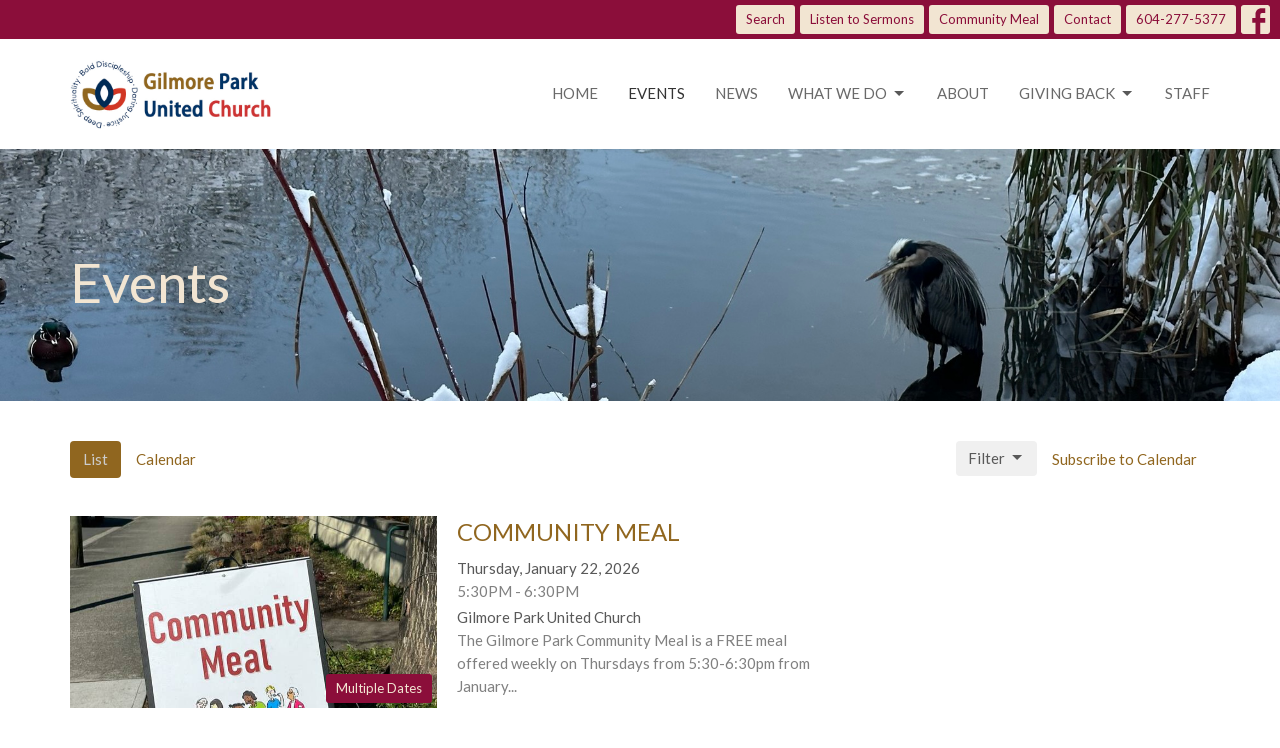

--- FILE ---
content_type: text/html; charset=utf-8
request_url: https://www.gilmoreparkunited.ca/events
body_size: 33645
content:
<!DOCTYPE html>
<html lang="en">
  <head>
  <meta charset="UTF-8">
  <meta content="IE=edge,chrome=1" http-equiv="X-UA-Compatible"/>
  <meta content="width=device-width, initial-scale=1.0" name="viewport"/>
  <meta content="Gilmore Park United Church" name="author"/>
  <title>
    Events | Gilmore Park United Church
  </title>
  
  
    <meta name="robots" content="index,follow" />
  
  
  <link href="https://dq5pwpg1q8ru0.cloudfront.net/2023/11/14/11/21/53/7a5bb600-bb19-4280-a2eb-35d0daffba23/call-vision-english-logo-text%20small.png" rel="shortcut icon" type="image/x-icon" />
  <meta name="csrf-param" content="authenticity_token" />
<meta name="csrf-token" content="tLZ8cKZuvDywlkgezorjphaV5/PP3BQEAo1SvYaSUJy69qoB+romdrsZJ/BI8QM9mdsZz9t/P3ECPGNRs+pf9g==" />

  <link rel="preconnect" href="https://fonts.gstatic.com/" crossorigin>
  <link rel="preload" href="/fonts/fontawesome/webfont.woff?v=3.2.1" as="font" type="font/woff" crossorigin>

  <link rel="stylesheet" media="all" href="/themes/stylesheet.css?timestamp=2026-01-21+10%3A26%3A14+-0800" />
  <link rel="stylesheet" media="print" href="https://dq5pwpg1q8ru0.cloudfront.net/assets/print-c1b49d74baf454d41a08041bb7881e34979fe0b297fba593578d70ec8cc515fd.css" />

	<link href="https://fonts.googleapis.com/css?family=Lato:400,400i,700,700i|Lato:400,400i,700,700i&amp;display=swap" rel="stylesheet" type="text/css" async="async" />
  

  <script src="https://dq5pwpg1q8ru0.cloudfront.net/assets/application-baedfe927b756976bd996cb2c71963c5d82c94e444650affbb4162574b24b761.js"></script>
  <script src="https://dq5pwpg1q8ru0.cloudfront.net/packs/js/application-48235911dc1b5b550236.js"></script>
  <script src="https://cdnjs.cloudflare.com/ajax/libs/handlebars.js/4.7.7/handlebars.min.js" defer="defer"></script>


  <!--[if lt IE 9]>
  <script src="https://dq5pwpg1q8ru0.cloudfront.net/javascripts/html5shiv.js"></script>
  <script src="https://dq5pwpg1q8ru0.cloudfront.net/javascripts/respond.min.js"></script>
  <![endif]-->


      <script>
        var _gaq = _gaq || [];
        _gaq.push(['_setAccount', 'UA-44035546-2']);
        _gaq.push(['_trackPageview']);

          // rollup tracker
          _gaq.push(['rollupTracker._setAccount','UA-18858190-52']);
          _gaq.push(['rollupTracker._trackPageview']);

        (function() {
          var ga = document.createElement('script'); ga.type = 'text/javascript'; ga.async = true;
          ga.src = ('https:' == document.location.protocol ? 'https://ssl' : 'http://www') + '.google-analytics.com/ga.js';
          var s = document.getElementsByTagName('script')[0]; s.parentNode.insertBefore(ga, s);
        })();
      </script>


  


</head>

  <body class="body_events_index body_events_index   events-index   relative d-flex flex-column">
      <div class="d-flex ">
        <div class="site-content-container">
    

  <div class="system">
  </div>

  <div id="top-menus-container">
    <div id="top-menus">
  <div id="alert-container">
  </div>


  <div class="js-menus   bg-none z-index-navbar">
      <nav class="header-layout-topbar relative px-1 bg-primary  %>">
    <div class="pos pos-cover bg-primary " style=""></div>
    <ul class="topbar-nav topbar-right ">


        <li class="mr-auto">
          
        </li>





        <li>
          <a class="btn btn-primary-counter btn-sm" href="/search">Search</a>
        </li>

          <li class="topbar-menu-item hidden-xs">
              <a class="btn btn-primary-counter btn-sm" target="_blank" href="https://www.gilmoreparkunited.ca/podcasts/media">Listen to Sermons</a>
          </li>

          <li class="topbar-menu-item hidden-xs">
              <a class="btn btn-primary-counter btn-sm" href="/ministries/outreach-ministries/pages/community-meal">Community Meal</a>
          </li>

          <li class="topbar-menu-item hidden-xs">
              <a class="btn btn-primary-counter btn-sm" href="/contact">Contact</a>
          </li>


        <li>
          <a class="btn btn-primary-counter btn-sm" href="tel:1-604-277-5377">604-277-5377</a>
        </li>

          
  <li class="social-icon-list-item ">
    <a class="svg-link social-icon-link" target="_blank" href="https://www.facebook.com/gilmoreparkunited">
      <svg xmlns="http://www.w3.org/2000/svg" xmlns:xlink="http://www.w3.org/1999/xlink" x="0px" y="0px" width="24" height="24" viewBox="0 0 24 24" style="enable-background:new 0 0 24 24;" xml:space="preserve" class="social-icon-svg "><title>Facebook Icon</title>
<path d="M24,0v24H0V0H24z M20,2.7h-3.3c-2.5,0-4.7,2.1-4.7,4.7v3.3H9.3v4H12V24h4v-9.3h4v-4h-4V8c0-0.8,0.5-1.3,1.3-1.3H20V2.7z"></path>
</svg>

</a>  </li>


    </ul>
  </nav>

    <div id="main-menu-container">
      
<nav id="main_menu" class="relative bg-default bg-none p-2 p-md-3">
  <div class="bg-default pos pos-cover js-main-menu-background-opacity" style="opacity:1.0;"></div>
  <div class="container d-md-flex flex-wrap ">
    <div class="relative d-flex d-md-block mr-md-3 flex-shrink-0">
      

    <a class="main-menu-logo main-menu-grenville-logo " href="/">
      <img alt="Gilmore Park United Church" class="logo-size-default" src="https://dq5pwpg1q8ru0.cloudfront.net/2023/11/14/11/31/01/34f7df4c-6eaa-43e5-9c21-ccda293aa33c/call-vision-logo%20GPUC%20basic.jpg" />
</a>


        <button type="button" class="btn bg-none p-1 border-0 main-menu-hidden-md ml-auto collapsed pr-0" data-toggle="collapse" data-target="#main_menu_collapse" aria-expanded="false">
    <span class="sr-only">Toggle navigation</span>
    <span class="svg-link">
      <svg xmlns="http://www.w3.org/2000/svg" height="24" viewBox="0 0 24 24" width="24">
    <path d="M0 0h24v24H0z" fill="none"></path>
    <path d="M3 18h18v-2H3v2zm0-5h18v-2H3v2zm0-7v2h18V6H3z"></path>
</svg>
 Menu
    </span>
  </button>

    </div>

    <div class="collapse main-menu-collapse-md ml-auto text-center" id="main_menu_collapse">
      <ul class="main-menu-list main-menu-grenville-list align-items-md-center">
          
  <li class="menu-item ">
      <a class="menu-link " href="/">Home</a>
  </li>


          
  <li class="menu-item ">
      <a class="menu-link active" href="/events">Events</a>
  </li>


          
  <li class="menu-item ">
      <a class="menu-link " href="/news">News</a>
  </li>


          
   <!-- Hide if no submenus shown to user -->

    <li class="dropdown menu-item">
      <a href="#" class="menu-link svg-link" data-toggle="dropdown">
        What we do<svg xmlns="http://www.w3.org/2000/svg" height="20" viewBox="0 0 20 20" width="20" class="inline-svg">
    <path d="M7 7l5 5 5-5z"></path>
    <path d="M0 0h20v20H0z" fill="none"></path>
</svg>

      </a>
      <ul class="dropdown-menu  bg-default" role="menu">
          <li class="worship_menu_item_3 dropdown-item">
              <a class="dropdown-link" href="http://www.gilmoreparkunited.ca/ministries/worship">Worship</a>
          </li>
          <li class="adult_spiritual_growth_menu_item_3 dropdown-item">
              <a class="dropdown-link" href="http://www.gilmoreparkunited.ca/ministries/adult-spiritual-growth">Adult Spiritual Growth</a>
          </li>
          <li class="outreach_ministries_menu_item_3 dropdown-item">
              <a class="dropdown-link" href="http://www.gilmoreparkunited.ca/ministries/outreach-ministries">Outreach Ministries</a>
          </li>
          <li class="family_ministry_menu_item_3 dropdown-item">
              <a class="dropdown-link" href="http://www.gilmoreparkunited.ca/ministries/childrens-ministry">Family Ministry</a>
          </li>
          <li class="memorials_and_funerals_menu_item_3 dropdown-item">
              <a class="dropdown-link" href="http://www.gilmoreparkunited.ca/ministries/memorials-and-funerals">Memorials and Funerals</a>
          </li>
          <li class="weddings_menu_item_3 dropdown-item">
              <a class="dropdown-link" href="http://www.gilmoreparkunited.ca/ministries/weddings">Weddings</a>
          </li>
      </ul>
    </li>



          
  <li class="menu-item ">
      <a class="menu-link " href="/about">About</a>
  </li>


          
   <!-- Hide if no submenus shown to user -->

    <li class="dropdown menu-item">
      <a href="#" class="menu-link svg-link" data-toggle="dropdown">
        Giving Back<svg xmlns="http://www.w3.org/2000/svg" height="20" viewBox="0 0 20 20" width="20" class="inline-svg">
    <path d="M7 7l5 5 5-5z"></path>
    <path d="M0 0h20v20H0z" fill="none"></path>
</svg>

      </a>
      <ul class="dropdown-menu  bg-default" role="menu">
          <li class="sharing_the_wealth_menu_item_5 dropdown-item">
              <a class="dropdown-link" href="https://www.gilmoreparkunited.ca/pages/sharing-the-wealth">Sharing the Wealth</a>
          </li>
          <li class="community_partners_menu_item_5 dropdown-item">
              <a class="dropdown-link" href="http://www.gilmoreparkunited.ca/about/community-partners">Community Partners</a>
          </li>
          <li class="outreach_ministries_menu_item_5 dropdown-item">
              <a class="dropdown-link" href="http://www.gilmoreparkunited.ca/ministries/outreach-ministries">Outreach Ministries</a>
          </li>
      </ul>
    </li>



          
  <li class="menu-item ">
      <a class="menu-link " href="http://www.gilmoreparkunited.ca/staff">Staff</a>
  </li>


      </ul>
        <ul class="main-menu-list main-menu-subnav">
            <li class="menu-item-divider"></li>
    
  <li class="menu-item ">
      <a class="menu-link " target="_blank" href="https://www.gilmoreparkunited.ca/podcasts/media">Listen to Sermons</a>
  </li>


    
  <li class="menu-item ">
      <a class="menu-link " href="/ministries/outreach-ministries/pages/community-meal">Community Meal</a>
  </li>


    
  <li class="menu-item ">
      <a class="menu-link " href="/contact">Contact</a>
  </li>





        </ul>
    </div>
  </div>
</nav>

    </div>
  </div>
</div>

  </div>

  <div id="header-container" class="relative">
    <div id="header" class="header-chipman relative  d-flex py-3 py-md-5 bg-cover bg-none  topbar-offset bg-primary" style="background-image:url(&#39;https://dq5pwpg1q8ru0.cloudfront.net/2025/11/21/21/35/53/775b4341-8e34-425c-a518-37d4bf09c4dc/IMG_3509.JPEG&#39;); background-position: ; min-height: 35vh;">
  
  

<div id="page-header-overlay" class="bg-primary pos pos-cover" style="opacity:0.0;" data-header-opacity="0.0"></div>

    <div class="container relative d-flex flex-column mt-5">
      
      <div class="my-auto ">
        <div class="relative d-inline-block break-word">
          <h1 class="header-heading mb-1 ">
                  Events

          </h1>
        </div>
        
        <div class="mt-auto pt-3">
          

        </div>
      </div>
      
    </div>
  
  
  <!--<div class="pos pos-b-1 pos-l-1">
    <button class="js-play-video-button p-2 bg-none border-0 d-none" style="opacity: 0.5;">
    </button>
    <button class="js-pause-video-button p-2 bg-none border-0 d-none" style="opacity: 0.5;">
    </button>
    <div class="js-loading-video-button">
      <div class="d-flex p-2" style="opacity: 0.5;">
      </div>
    </div>
  </div>-->

</div>


  </div>

  <main role="main" class="content flex-grow-1  events_index clearfix m-0 p-0">
    



  

<div>
    <div id="top-blocks-wrapper">
      
    </div>

    <div id="page_content" class="relative my-5">
      <div class="container">
        
  <div class="event-nav mb-3">
  <ul class="nav nav-pills nav-small">
    <li class="active">
      <a href="/events">List</a>
    </li>
    <li class="">
      <a href="/events/calendar">Calendar</a>
    </li>

    <li class="pull-right">
      <a format="ics" href="webcal://www.gilmoreparkunited.ca/events.ics">
        Subscribe to Calendar
</a>    </li>

    <li class="pull-right d-flex align-items-center mb-3">
      <div class="dropdown">
        <button class="btn btn-default btn-svg" type="button" id="event_filter" data-toggle="dropdown" aria-haspopup="true" aria-expanded="true">
          Filter
          <svg xmlns="http://www.w3.org/2000/svg" height="20" viewBox="0 0 20 20" width="20" class="inline-svg">
    <path d="M7 7l5 5 5-5z"></path>
    <path d="M0 0h20v20H0z" fill="none"></path>
</svg>

        </button>
        <ul class="dropdown-menu dropdown-menu-right" aria-labelledby="event_filter">
          <li class="dropdown-item">
                <a class="dropdown-link" href="/worship/worship/events">
                  Worship
</a>                <a class="dropdown-link" href="/adult-spiritual-growth/adult-spiritual-growth/events">
                  Adult Spiritual Growth
</a>                <a class="dropdown-link" href="/outreach-ministries/outreach-ministries/events">
                  Outreach Ministries
</a>                <a class="dropdown-link" href="/ministry-with-children-youth/ministry-with-children-youth/events">
                  Ministry with Children &amp; Youth
</a>          </li>
          <li>
            <a href="/events">All Events</a>
          </li>
        </ul>
      </div>
    </li>
  </ul>
</div>


  <div class="admin-nav admin-nav-event">
  </div>

  <div id="events_anchor" class="row">
    <div class="col-sm-8">
        <div class="relative mb-3 border-bottom pb-3">
  <a class="row d-sm-flex" href="/events/community-meal--624/2026-01-22">
    <div class="col-sm-6">
      <div class="relative">
      <img alt="COMMUNITY MEAL " loading="lazy" src="https://dq5pwpg1q8ru0.cloudfront.net/2025/11/20/18/53/41/f353a27b-fcab-4531-af47-c72f3766784d/Community%20Meal%202025.jpg" />
        <div class="d-inline-flex align-items-center btn btn-primary btn-sm ml-auto pos pos-b-1 pos-r-1">
          Multiple Dates
        </div>
      </div>
    </div>

    <div class="col-sm-6 d-flex flex-column">
      <h2 class="h3 mt-2 mt-sm-0 mb-2">COMMUNITY MEAL </h2>
      <div class="text-body">Thursday, January 22, 2026</div>
        <div class="text-muted">
           5:30PM -  6:30PM        </div>

      <div class="mt-auto mb-2">
          <div class="text-body">
            Gilmore Park United Church
          </div>
        <div class="text-muted">
            The Gilmore Park Community Meal is a FREE meal offered weekly on Thursdays from 5:30-6:30pm from January...
        </div>
      </div>
    </div>
</a></div>
<div class="relative mb-3 border-bottom pb-3">
  <a class="row d-sm-flex" href="/events/week-of-prayer-for-christian-unity/2026-01-22">
    <div class="col-sm-6">
      <div class="relative">
      <img alt="WEEK OF PRAYER FOR CHRISTIAN UNITY" loading="lazy" src="https://dq5pwpg1q8ru0.cloudfront.net/2026/01/17/19/39/49/9e2f832e-925c-47c4-9f2d-1e656b822056/Week%20of%20Prayer%202026%20final.jpg" />
      </div>
    </div>

    <div class="col-sm-6 d-flex flex-column">
      <h2 class="h3 mt-2 mt-sm-0 mb-2">WEEK OF PRAYER FOR CHRISTIAN UNITY</h2>
      <div class="text-body">Thursday, January 22, 2026</div>
        <div class="text-muted">
           7:00PM -  8:00PM        </div>

      <div class="mt-auto mb-2">
          <div class="text-body">
            Peace Mennonite
          </div>
        <div class="text-muted">
            The Week of Prayer for Christian Unity is January 18-25, 2026. This year&#39;s ecumenical service will be...
        </div>
      </div>
    </div>
</a></div>
<div class="relative mb-3 border-bottom pb-3">
  <a class="row d-sm-flex" href="/events/chatty-crafters/2026-01-23">
    <div class="col-sm-6">
      <div class="relative">
      <img alt="CHATTY CRAFTERS" loading="lazy" src="https://dq5pwpg1q8ru0.cloudfront.net/2026/01/03/01/47/35/c7c10dca-809c-49de-9c80-2d99b19efad9/Chatty%20Crafters%202026.jpg" />
      </div>
    </div>

    <div class="col-sm-6 d-flex flex-column">
      <h2 class="h3 mt-2 mt-sm-0 mb-2">CHATTY CRAFTERS</h2>
      <div class="text-body">Friday, January 23, 2026</div>
        <div class="text-muted">
          10:00AM - 11:30AM        </div>

      <div class="mt-auto mb-2">
          <div class="text-body">
            Gilmore Park United Church
          </div>
        <div class="text-muted">
            Calling all Chatty Crafters! If you enjoy knitting, crocheting, quilting, sewing, embroidery or needle...
        </div>
      </div>
    </div>
</a></div>
<div class="relative mb-3 border-bottom pb-3">
  <a class="row d-sm-flex" href="/events/youth-group--642/2026-01-24">
    <div class="col-sm-6">
      <div class="relative">
      <img alt="YOUTH GROUP" loading="lazy" src="https://dq5pwpg1q8ru0.cloudfront.net/2026/01/08/21/06/09/3889545b-d633-481d-9571-d7c726604087/Stone%20Soup.jpg" />
      </div>
    </div>

    <div class="col-sm-6 d-flex flex-column">
      <h2 class="h3 mt-2 mt-sm-0 mb-2">YOUTH GROUP</h2>
      <div class="text-body">Saturday, January 24, 2026</div>
        <div class="text-muted">
           4:00PM -  6:00PM        </div>

      <div class="mt-auto mb-2">
          <div class="text-body">
            Gilmore Park United Church
          </div>
        <div class="text-muted">
            All Juniors (8-11yrs) and Seniors (12yrs+) invited! Come and join us for “Stone Soup” as we prepare and...
        </div>
      </div>
    </div>
</a></div>
<div class="relative mb-3 border-bottom pb-3">
  <a class="row d-sm-flex" href="/events/sunday-worship--604/2026-01-25">
    <div class="col-sm-6">
      <div class="relative">
      <img alt="SUNDAY WORSHIP" loading="lazy" src="https://dq5pwpg1q8ru0.cloudfront.net/2025/09/09/22/48/53/9203e5c0-85b5-4d2f-8e5d-0b3dd7241f97/2.jpg" />
        <div class="d-inline-flex align-items-center btn btn-primary btn-sm ml-auto pos pos-b-1 pos-r-1">
          Multiple Dates
        </div>
      </div>
    </div>

    <div class="col-sm-6 d-flex flex-column">
      <h2 class="h3 mt-2 mt-sm-0 mb-2">SUNDAY WORSHIP</h2>
      <div class="text-body">Sunday, January 25, 2026</div>
        <div class="text-muted">
          10:30AM - 11:30AM        </div>

      <div class="mt-auto mb-2">
        <div class="text-muted">
            Worship Service and Kids Church
        </div>
      </div>
    </div>
</a></div>
<div class="relative mb-3 border-bottom pb-3">
  <a class="row d-sm-flex" href="/events/gilmore-park-ukulele-strummers/2026-01-25">
    <div class="col-sm-6">
      <div class="relative">
      <img alt="Gilmore Park Ukulele STRUMMERS" loading="lazy" src="https://dq5pwpg1q8ru0.cloudfront.net/2025/11/22/00/41/41/754439bc-24d6-4baa-9c70-044b1bb88b54/Strummers%201.jpg" />
        <div class="d-inline-flex align-items-center btn btn-primary btn-sm ml-auto pos pos-b-1 pos-r-1">
          Multiple Dates
        </div>
      </div>
    </div>

    <div class="col-sm-6 d-flex flex-column">
      <h2 class="h3 mt-2 mt-sm-0 mb-2">Gilmore Park Ukulele STRUMMERS</h2>
      <div class="text-body">Sunday, January 25, 2026</div>
        <div class="text-muted">
          12:00PM -  1:00PM        </div>

      <div class="mt-auto mb-2">
          <div class="text-body">
            Gilmore Park United Church
          </div>
        <div class="text-muted">
            The Gilmore Park Strummers (Ukuleles) play and sing together on Sundays at 12:00pm. From old favourites...
        </div>
      </div>
    </div>
</a></div>
<div class="relative mb-3 border-bottom pb-3">
  <a class="row d-sm-flex" href="/events/embracing-loss--616/2026-01-25">
    <div class="col-sm-6">
      <div class="relative">
      <img alt="EMBRACING LOSS" loading="lazy" src="https://dq5pwpg1q8ru0.cloudfront.net/2025/12/19/13/23/40/d5a3846f-0cd2-4b9d-83ee-eca166b1a572/Embracing%20Loss%20Drop-in%20Grief%20Support%20generic.jpg" />
        <div class="d-inline-flex align-items-center btn btn-primary btn-sm ml-auto pos pos-b-1 pos-r-1">
          Multiple Dates
        </div>
      </div>
    </div>

    <div class="col-sm-6 d-flex flex-column">
      <h2 class="h3 mt-2 mt-sm-0 mb-2">EMBRACING LOSS</h2>
      <div class="text-body">Sunday, January 25, 2026</div>
        <div class="text-muted">
           1:00PM -  3:00PM        </div>

      <div class="mt-auto mb-2">
          <div class="text-body">
            Fireside Room
          </div>
        <div class="text-muted">
            Drop-in Grief Support
        </div>
      </div>
    </div>
</a></div>
<div class="relative mb-3 border-bottom pb-3">
  <a class="row d-sm-flex" href="/events/united-readers--618/2026-01-26">
    <div class="col-sm-6">
      <div class="relative">
      <img alt="UNITED READERS" loading="lazy" src="https://dq5pwpg1q8ru0.cloudfront.net/2026/01/08/21/03/11/498376af-e2a3-453f-aaa3-231e75a41dc7/Book%20Club%20Library.jpg" />
      </div>
    </div>

    <div class="col-sm-6 d-flex flex-column">
      <h2 class="h3 mt-2 mt-sm-0 mb-2">UNITED READERS</h2>
      <div class="text-body">Monday, January 26, 2026</div>
        <div class="text-muted">
          10:00AM - 12:00PM        </div>

      <div class="mt-auto mb-2">
          <div class="text-body">
            South Arm United Church
          </div>
        <div class="text-muted">
            The United Readers, a monthly book club offered in partnership with South Arm United Church meets on the...
        </div>
      </div>
    </div>
</a></div>
<div class="relative mb-3 border-bottom pb-3">
  <a class="row d-sm-flex" href="/events/communion-sunday--579/2026-02-01">
    <div class="col-sm-6">
      <div class="relative">
      <img alt="COMMUNION SUNDAY" loading="lazy" src="https://dq5pwpg1q8ru0.cloudfront.net/2024/07/19/18/31/37/c88c764a-5fef-44e6-b049-3a35785902b0/Communion.jfif" />
        <div class="d-inline-flex align-items-center btn btn-primary btn-sm ml-auto pos pos-b-1 pos-r-1">
          Multiple Dates
        </div>
      </div>
    </div>

    <div class="col-sm-6 d-flex flex-column">
      <h2 class="h3 mt-2 mt-sm-0 mb-2">COMMUNION SUNDAY</h2>
      <div class="text-body">Sunday, February  1, 2026</div>
        <div class="text-muted">
          10:30AM - 11:30AM        </div>

      <div class="mt-auto mb-2">
        <div class="text-muted">
            Celebrate our oneness with Christ and with one another
        </div>
      </div>
    </div>
</a></div>
<div class="relative mb-3 border-bottom pb-3">
  <a class="row d-sm-flex" href="/events/seniors-coffee/2026-02-04">
    <div class="col-sm-6">
      <div class="relative">
      <img alt="SENIORS COFFEE" loading="lazy" src="https://dq5pwpg1q8ru0.cloudfront.net/2025/11/20/19/08/02/bb9d44fd-ede4-4519-9dd4-6c5603aab569/Seniors%20Coffee.jpg" />
        <div class="d-inline-flex align-items-center btn btn-primary btn-sm ml-auto pos pos-b-1 pos-r-1">
          Multiple Dates
        </div>
      </div>
    </div>

    <div class="col-sm-6 d-flex flex-column">
      <h2 class="h3 mt-2 mt-sm-0 mb-2">SENIORS COFFEE</h2>
      <div class="text-body">Wednesday, February  4, 2026</div>
        <div class="text-muted">
          10:00AM - 11:00AM        </div>

      <div class="mt-auto mb-2">
          <div class="text-body">
            Gilmore Park United Church
          </div>
        <div class="text-muted">
            Seniors Social – All welcome!. Join Kerry for a time of coffee/tea, connection and community. Offered...
        </div>
      </div>
    </div>
</a></div>


      <div role="navigation" aria-label="Pagination" class="pagination"><ul class="pagination"><li class="prev previous_page disabled"><a href="#">←</a></li> <li class="active"><a href="/events?page=1#events_anchor">1</a></li> <li><a rel="next" href="/events?page=2#events_anchor">2</a></li> <li class="next next_page "><a rel="next" href="/events?page=2#events_anchor">→</a></li></ul></div>
    </div>

  </div>

      </div>
    </div>

  <div id="bottom-blocks-wrapper">
      
  </div>
</div>

  
  

  </main>


  <div class="footer footer-columns bg-none bg-primary ">
  <div class="bg-footer py-3" style=" min-height: 22vh;">
    <div class="bg-primary pos pos-cover" style="opacity:1.0;"></div>
    <div class="relative container">
      <div class="row d-sm-flex align-items-center flex-wrap my-4">
        <div class="col-sm-12">
          <div class="row">
            
  <div class="col-sm-3">
    <ul class="list-unstyled mb-0 ">
        <li class="mb-3">
            <h2 class="footer-heading ">Location</h2>
          <div class="footer-text">
            8060 #1 Road
              <br/>
              Richmond, BC
              <br/>
              V7C 1T9 
              <br/>
              <a target="_blank" href="http://goo.gl/maps/jkizP">View Map</a>
          </div>
        </li>
    </ul>
  </div>

              <div class="col-sm-4">
                
  <div class="mb-3">
    <h2 class="footer-heading ">Contact</h2>

    <ul class="list-unstyled footer-text ">
        <li class="mt-1 d-sm-flex">
          <span class="footer-item-label mr-1"> Phone: </span><a href="tel:1-604-277-5377">604-277-5377</a>
        </li>
          <li class="mt-1 d-sm-flex">
            
            <span class="footer-item-label mr-1">Fax: </span>604-277-5398
          </li>

        <li class="mt-1 d-sm-flex">
          
          <span class="footer-item-label mr-1"><span class="translation_missing" title="translation missing: en.ui.email">Email</span>: </span><a encode="javascript" class="truncate" href="mailto:office@gilmoreparkunited.ca">office@gilmoreparkunited.ca</a>
        </li>
    </ul>
  </div>

              </div>
            

              
  <div class="col-sm-4">
    <h2 class="footer-heading ">Office Hours</h2>
    <div class="footer-text ">
      <p>Monday to Friday
<br />9:30 am to 3:30 pm</p>
    </div>
  </div>

          </div>
        </div>
      </div>

      <div class="d-sm-flex row flex-wrap">
        <div class="col-sm-12">
          <div class="row d-sm-flex flex-wrap">
              

              
          </div>
        </div>
      </div>
      <div class="row d-sm-flex align-items-center text-center">
          

  <div class="col-mb-6 mb-5 mt-5 mt-sm-0 my-auto">
    <h2 class="footer-heading ">&nbsp;</h2>
    <ul class="list-unstyled d-flex flex-wrap ">
      
  <li class="social-icon-list-item list-mr-2 mb-2 rounded-sm overflow-hidden d-flex">
    <a class="svg-link social-icon-link" target="_blank" href="https://www.facebook.com/gilmoreparkunited">
      <svg xmlns="http://www.w3.org/2000/svg" xmlns:xlink="http://www.w3.org/1999/xlink" x="0px" y="0px" width="24" height="24" viewBox="0 0 24 24" style="enable-background:new 0 0 24 24;" xml:space="preserve" class="social-icon-svg footer-social-icon"><title>Facebook Icon</title>
<path d="M24,0v24H0V0H24z M20,2.7h-3.3c-2.5,0-4.7,2.1-4.7,4.7v3.3H9.3v4H12V24h4v-9.3h4v-4h-4V8c0-0.8,0.5-1.3,1.3-1.3H20V2.7z"></path>
</svg>

</a>  </li>

    </ul>
  </div>

          
      </div>
      <div class="d-sm-flex align-items-center">
        <div class="small text-center text-sm-left mb-3 mb-sm-0">
&copy; 2026 Gilmore Park United Church. All Rights Reserved.
| 
  <a class="" href="/login">Login</a>

</div>

  <a class="footer-saywarding d-flex align-items-center ml-auto justify-content-center" href="https://get.tithe.ly/?=ascend" target="_blank">
    powered by<svg xmlns="http://www.w3.org/2000/svg" width="80" height="81" viewBox="0 0 294 81" fill="none" class="ml-1">
<g clip-path="url(#clip0)">
<path d="M38.3656 40.6225C45.0944 37.8784 50.0899 31.9318 50.7101 24.956L50.7781 23.4143C50.7781 13.9488 45.9785 5.58065 38.5021 0C31.0257 5.58065 25.9532 13.9988 25.9532 23.4643L26.0212 25.0059C26.6414 31.9817 31.6368 37.8784 38.3656 40.6225Z" fill="white"></path>
<path d="M35.2308 51.6244C34.8587 50.1633 34.2655 48.8742 33.621 47.5402C32.1415 44.5 29.9902 41.85 27.3579 39.7899C23.4914 36.6973 18.4669 34.9805 13.5286 34.9805H0C0.0245386 36.6893 0 38.3986 0 40.1076C0.142852 43.1069 0.881191 46.0521 2.18755 48.7563C3.66709 51.7965 5.81833 54.4464 8.45064 56.5156C12.2576 59.5606 17.1295 61.4979 22.0243 61.4979H35.5127C35.5127 57.8118 35.6847 53.4062 35.2308 51.6244Z" fill="white"></path>
<path d="M42.5478 47.5402C41.9028 48.8742 41.309 50.1633 40.9365 51.6244C40.5802 53.0221 40.6093 56.0341 40.6384 59.047C40.6464 59.8751 40.6544 60.7032 40.6544 61.4979H40.6225V66.1851L40.0583 80.1165H42.5972C42.6269 79.6703 42.6567 79.2172 42.6868 78.759C42.9419 74.8726 43.2209 70.6234 43.7256 67.1399C44.2898 63.2458 48.5577 61.5647 51.6244 61.4979H54.1549C59.0542 61.4979 63.9305 59.5606 67.7409 56.5156C70.3755 54.4464 72.5287 51.7965 74.0096 48.7563C75.3171 46.0521 76.0561 43.1069 76.1991 40.1076C76.1991 39.5379 76.1964 38.9682 76.1937 38.3985C76.1882 37.2591 76.1827 36.1197 76.1991 34.9805H62.6583C57.7156 34.9805 52.6866 36.6973 48.8165 39.7899C46.1819 41.85 44.0287 44.5 42.5478 47.5402Z" fill="white"></path>
<path d="M204.136 62.5399C201.501 62.5399 199.085 62.5399 196.596 62.5399C196.596 58.7859 196.596 55.1055 196.596 51.4987C196.596 49.3641 196.596 47.2294 196.596 45.0948C196.523 41.8561 195.059 39.9423 192.351 39.2798C189.569 38.6173 186.494 39.7951 185.469 42.4449C184.518 44.9476 184.005 47.7447 183.859 50.3946C183.566 54.3694 183.786 58.3442 183.786 62.4662C181.297 62.4662 178.954 62.4662 176.465 62.4662C176.465 48.628 176.465 34.8633 176.465 20.9515C178.881 20.9515 181.224 20.9515 183.786 20.9515C183.786 26.1776 183.786 31.3302 183.786 37.0716C187.373 32.5079 191.765 31.6246 196.67 32.8759C200.842 33.9064 203.697 36.9244 203.99 41.1936C204.356 46.935 204.21 52.6764 204.283 58.4178C204.136 59.7428 204.136 61.0677 204.136 62.5399ZM225.585 32.6551C216.508 31.0357 209.187 36.0411 207.87 44.7268C206.479 54.0014 211.676 61.8774 220.095 62.9079C230.051 64.1592 235.687 58.8595 236.273 53.9277C235.175 53.6333 234.077 53.3389 232.979 53.0445C231.807 52.75 230.636 52.4556 229.538 52.2348C228.001 56.4304 223.975 57.0929 220.827 56.4304C218.411 55.9888 215.41 53.4861 215.41 49.7321C222.511 49.7321 229.684 49.7321 236.858 49.7321C238.396 41.488 233.418 34.0536 225.585 32.6551ZM222.584 38.1757C226.171 38.3229 228.66 40.6047 228.879 44.0643C224.487 44.0643 220.095 44.0643 215.556 44.0643C216.142 40.3839 218.997 38.0285 222.584 38.1757ZM119.586 62.5399C122.294 62.5399 124.857 62.5399 127.565 62.5399C127.565 51.1307 127.565 39.8687 127.565 28.3858C131.738 28.3858 135.764 28.3858 139.79 28.3858C139.79 25.9568 139.79 23.7486 139.79 21.4667C128.883 21.4667 118.049 21.4667 107.288 21.4667C107.288 23.8222 107.288 26.104 107.288 28.4595C111.387 28.4595 115.34 28.4595 119.586 28.4595C119.586 40.0159 119.586 51.2779 119.586 62.5399ZM263.944 35.1578C267.238 43.3282 270.459 51.4987 273.753 59.5955C274.266 60.8469 274.339 61.951 273.753 63.2759C272.436 66.5147 271.191 69.827 269.873 73.3602C272.07 73.3602 273.9 73.2866 275.803 73.3602C277.194 73.4338 277.779 72.9185 278.292 71.6672C282.977 59.4483 287.662 47.1558 292.42 34.9369C292.64 34.3481 292.859 33.6856 293.079 32.8759C290.956 32.8759 289.053 32.9495 287.15 32.8759C285.905 32.8023 285.246 33.1704 284.807 34.4953C282.977 39.427 281.074 44.2851 279.17 49.2168C278.877 49.9529 278.585 50.6154 278.219 51.6459C275.949 45.6101 273.9 39.9423 271.704 34.3481C271.484 33.8328 270.971 33.0231 270.532 33.0231C268.117 32.8759 265.701 32.9495 263.065 32.9495C263.431 33.8328 263.724 34.4953 263.944 35.1578ZM170.755 56.2832C167.608 57.0929 165.631 55.6943 165.338 52.4556C165.192 50.3946 165.265 48.3336 165.265 46.1989C165.265 43.9171 165.265 41.5616 165.265 39.1326C167.9 39.1326 170.243 39.1326 172.585 39.1326C172.585 36.998 172.585 35.0105 172.585 32.8023C170.097 32.8023 167.754 32.8023 165.265 32.8023C165.265 29.858 165.265 27.0609 165.265 24.2638C162.63 24.2638 160.287 24.2638 157.725 24.2638C157.725 27.1345 157.725 29.858 157.725 32.8759C155.968 32.8759 154.431 32.8759 152.82 32.8759C152.82 35.0842 152.82 36.998 152.82 39.2062C154.504 39.2062 156.115 39.2062 157.798 39.2062C157.798 40.1631 157.798 40.8992 157.798 41.6352C157.798 45.7573 157.725 49.8057 157.871 53.9277C158.018 57.9026 159.848 60.9205 163.728 62.3926C166.436 63.3495 169.218 63.3495 172 62.6135C172.439 62.5399 173.025 61.951 173.025 61.6566C172.951 59.7428 172.732 57.829 172.512 55.6943C171.707 55.9152 171.268 56.136 170.755 56.2832ZM253.695 62.5399C256.184 62.5399 258.527 62.5399 260.943 62.5399C260.943 48.628 260.943 34.7897 260.943 20.8779C258.454 20.8779 256.184 20.8779 253.695 20.8779C253.695 34.9369 253.695 48.7016 253.695 62.5399ZM142.865 62.5399C145.354 62.5399 147.696 62.5399 150.039 62.5399C150.039 52.6028 150.039 42.813 150.039 32.9495C147.623 32.9495 145.28 32.9495 142.865 32.9495C142.865 42.9602 142.865 52.75 142.865 62.5399ZM141.767 23.9694C141.84 26.6193 143.816 28.5331 146.452 28.5331C149.16 28.5331 151.137 26.6193 151.137 23.9694C151.21 21.2459 149.16 19.3321 146.378 19.3321C143.67 19.3321 141.693 21.3195 141.767 23.9694ZM248.425 58.4914C248.425 55.8415 246.448 53.9277 243.74 53.9277C241.031 53.9277 239.201 55.8415 239.201 58.565C239.201 61.2885 241.031 63.0551 243.813 63.0551C246.521 63.0551 248.425 61.2149 248.425 58.4914Z" fill="white"></path>
</g>
<defs>
<clipPath id="clip0">
<rect width="293.079" height="80.1165" fill="white"></rect>
</clipPath>
</defs>
</svg>

    <div class="sr-only">
      Website Developed by Ascend for Churches
    </div>
  </a>

      </div>
    </div>
  </div>
</div>




  
  <![CDATA[[base64]--19eb0284c087cd47e821c1ee40ed152c6f3a9df8]]>

  <div id="pyv-pop-up-container">
    
  </div>
</div>

      </div>
    <!-- Modal -->
    <div class="modal fade my-5 system" id="form-modal" tabindex="-1" role="dialog" aria-labelledby="form-modal" data-backdrop="static">
      <div class="modal-dialog modal-lg" role="document">
        <div class="modal-content px-3 py-3">
        </div>
      </div>
    </div>
    <div id="vue-form-modal" class="system"></div>
    

  </body>
</html>
